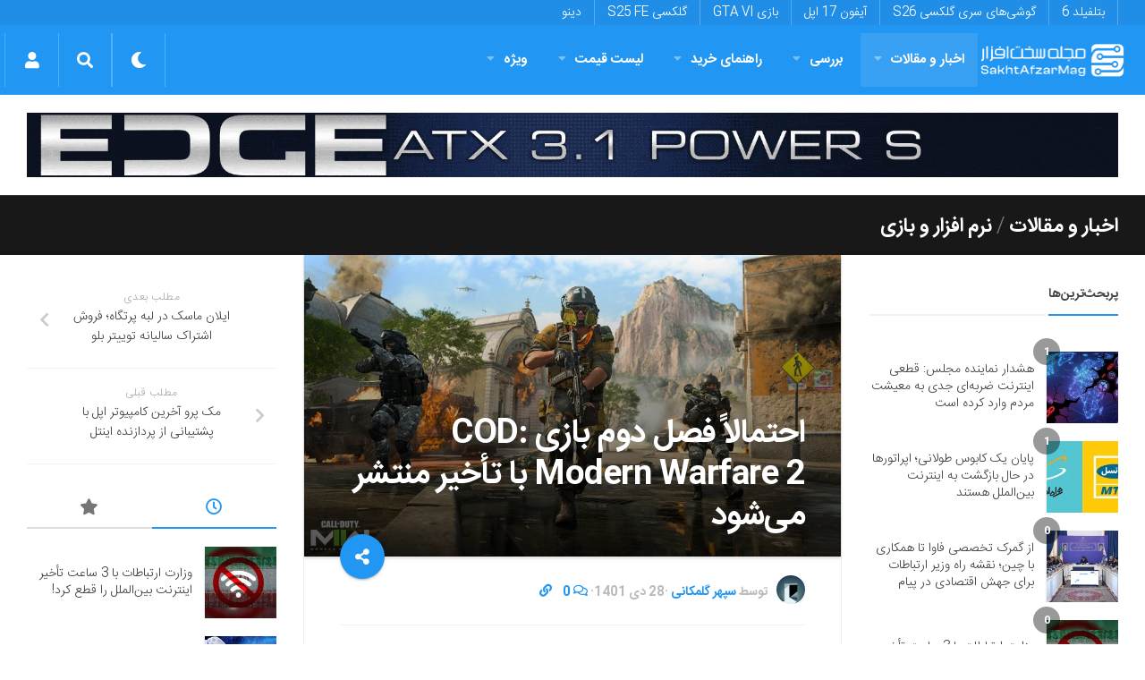

--- FILE ---
content_type: text/html; charset=utf-8
request_url: https://www.google.com/recaptcha/api2/anchor?ar=1&k=6LdjgAUTAAAAADc1eS_tJEkBSGdGzGUictjRFEG0&co=aHR0cHM6Ly9zYWtodGFmemFybWFnLmNvbTo0NDM.&hl=en&v=PoyoqOPhxBO7pBk68S4YbpHZ&size=normal&anchor-ms=20000&execute-ms=30000&cb=pb3ttangzifz
body_size: 49867
content:
<!DOCTYPE HTML><html dir="ltr" lang="en"><head><meta http-equiv="Content-Type" content="text/html; charset=UTF-8">
<meta http-equiv="X-UA-Compatible" content="IE=edge">
<title>reCAPTCHA</title>
<style type="text/css">
/* cyrillic-ext */
@font-face {
  font-family: 'Roboto';
  font-style: normal;
  font-weight: 400;
  font-stretch: 100%;
  src: url(//fonts.gstatic.com/s/roboto/v48/KFO7CnqEu92Fr1ME7kSn66aGLdTylUAMa3GUBHMdazTgWw.woff2) format('woff2');
  unicode-range: U+0460-052F, U+1C80-1C8A, U+20B4, U+2DE0-2DFF, U+A640-A69F, U+FE2E-FE2F;
}
/* cyrillic */
@font-face {
  font-family: 'Roboto';
  font-style: normal;
  font-weight: 400;
  font-stretch: 100%;
  src: url(//fonts.gstatic.com/s/roboto/v48/KFO7CnqEu92Fr1ME7kSn66aGLdTylUAMa3iUBHMdazTgWw.woff2) format('woff2');
  unicode-range: U+0301, U+0400-045F, U+0490-0491, U+04B0-04B1, U+2116;
}
/* greek-ext */
@font-face {
  font-family: 'Roboto';
  font-style: normal;
  font-weight: 400;
  font-stretch: 100%;
  src: url(//fonts.gstatic.com/s/roboto/v48/KFO7CnqEu92Fr1ME7kSn66aGLdTylUAMa3CUBHMdazTgWw.woff2) format('woff2');
  unicode-range: U+1F00-1FFF;
}
/* greek */
@font-face {
  font-family: 'Roboto';
  font-style: normal;
  font-weight: 400;
  font-stretch: 100%;
  src: url(//fonts.gstatic.com/s/roboto/v48/KFO7CnqEu92Fr1ME7kSn66aGLdTylUAMa3-UBHMdazTgWw.woff2) format('woff2');
  unicode-range: U+0370-0377, U+037A-037F, U+0384-038A, U+038C, U+038E-03A1, U+03A3-03FF;
}
/* math */
@font-face {
  font-family: 'Roboto';
  font-style: normal;
  font-weight: 400;
  font-stretch: 100%;
  src: url(//fonts.gstatic.com/s/roboto/v48/KFO7CnqEu92Fr1ME7kSn66aGLdTylUAMawCUBHMdazTgWw.woff2) format('woff2');
  unicode-range: U+0302-0303, U+0305, U+0307-0308, U+0310, U+0312, U+0315, U+031A, U+0326-0327, U+032C, U+032F-0330, U+0332-0333, U+0338, U+033A, U+0346, U+034D, U+0391-03A1, U+03A3-03A9, U+03B1-03C9, U+03D1, U+03D5-03D6, U+03F0-03F1, U+03F4-03F5, U+2016-2017, U+2034-2038, U+203C, U+2040, U+2043, U+2047, U+2050, U+2057, U+205F, U+2070-2071, U+2074-208E, U+2090-209C, U+20D0-20DC, U+20E1, U+20E5-20EF, U+2100-2112, U+2114-2115, U+2117-2121, U+2123-214F, U+2190, U+2192, U+2194-21AE, U+21B0-21E5, U+21F1-21F2, U+21F4-2211, U+2213-2214, U+2216-22FF, U+2308-230B, U+2310, U+2319, U+231C-2321, U+2336-237A, U+237C, U+2395, U+239B-23B7, U+23D0, U+23DC-23E1, U+2474-2475, U+25AF, U+25B3, U+25B7, U+25BD, U+25C1, U+25CA, U+25CC, U+25FB, U+266D-266F, U+27C0-27FF, U+2900-2AFF, U+2B0E-2B11, U+2B30-2B4C, U+2BFE, U+3030, U+FF5B, U+FF5D, U+1D400-1D7FF, U+1EE00-1EEFF;
}
/* symbols */
@font-face {
  font-family: 'Roboto';
  font-style: normal;
  font-weight: 400;
  font-stretch: 100%;
  src: url(//fonts.gstatic.com/s/roboto/v48/KFO7CnqEu92Fr1ME7kSn66aGLdTylUAMaxKUBHMdazTgWw.woff2) format('woff2');
  unicode-range: U+0001-000C, U+000E-001F, U+007F-009F, U+20DD-20E0, U+20E2-20E4, U+2150-218F, U+2190, U+2192, U+2194-2199, U+21AF, U+21E6-21F0, U+21F3, U+2218-2219, U+2299, U+22C4-22C6, U+2300-243F, U+2440-244A, U+2460-24FF, U+25A0-27BF, U+2800-28FF, U+2921-2922, U+2981, U+29BF, U+29EB, U+2B00-2BFF, U+4DC0-4DFF, U+FFF9-FFFB, U+10140-1018E, U+10190-1019C, U+101A0, U+101D0-101FD, U+102E0-102FB, U+10E60-10E7E, U+1D2C0-1D2D3, U+1D2E0-1D37F, U+1F000-1F0FF, U+1F100-1F1AD, U+1F1E6-1F1FF, U+1F30D-1F30F, U+1F315, U+1F31C, U+1F31E, U+1F320-1F32C, U+1F336, U+1F378, U+1F37D, U+1F382, U+1F393-1F39F, U+1F3A7-1F3A8, U+1F3AC-1F3AF, U+1F3C2, U+1F3C4-1F3C6, U+1F3CA-1F3CE, U+1F3D4-1F3E0, U+1F3ED, U+1F3F1-1F3F3, U+1F3F5-1F3F7, U+1F408, U+1F415, U+1F41F, U+1F426, U+1F43F, U+1F441-1F442, U+1F444, U+1F446-1F449, U+1F44C-1F44E, U+1F453, U+1F46A, U+1F47D, U+1F4A3, U+1F4B0, U+1F4B3, U+1F4B9, U+1F4BB, U+1F4BF, U+1F4C8-1F4CB, U+1F4D6, U+1F4DA, U+1F4DF, U+1F4E3-1F4E6, U+1F4EA-1F4ED, U+1F4F7, U+1F4F9-1F4FB, U+1F4FD-1F4FE, U+1F503, U+1F507-1F50B, U+1F50D, U+1F512-1F513, U+1F53E-1F54A, U+1F54F-1F5FA, U+1F610, U+1F650-1F67F, U+1F687, U+1F68D, U+1F691, U+1F694, U+1F698, U+1F6AD, U+1F6B2, U+1F6B9-1F6BA, U+1F6BC, U+1F6C6-1F6CF, U+1F6D3-1F6D7, U+1F6E0-1F6EA, U+1F6F0-1F6F3, U+1F6F7-1F6FC, U+1F700-1F7FF, U+1F800-1F80B, U+1F810-1F847, U+1F850-1F859, U+1F860-1F887, U+1F890-1F8AD, U+1F8B0-1F8BB, U+1F8C0-1F8C1, U+1F900-1F90B, U+1F93B, U+1F946, U+1F984, U+1F996, U+1F9E9, U+1FA00-1FA6F, U+1FA70-1FA7C, U+1FA80-1FA89, U+1FA8F-1FAC6, U+1FACE-1FADC, U+1FADF-1FAE9, U+1FAF0-1FAF8, U+1FB00-1FBFF;
}
/* vietnamese */
@font-face {
  font-family: 'Roboto';
  font-style: normal;
  font-weight: 400;
  font-stretch: 100%;
  src: url(//fonts.gstatic.com/s/roboto/v48/KFO7CnqEu92Fr1ME7kSn66aGLdTylUAMa3OUBHMdazTgWw.woff2) format('woff2');
  unicode-range: U+0102-0103, U+0110-0111, U+0128-0129, U+0168-0169, U+01A0-01A1, U+01AF-01B0, U+0300-0301, U+0303-0304, U+0308-0309, U+0323, U+0329, U+1EA0-1EF9, U+20AB;
}
/* latin-ext */
@font-face {
  font-family: 'Roboto';
  font-style: normal;
  font-weight: 400;
  font-stretch: 100%;
  src: url(//fonts.gstatic.com/s/roboto/v48/KFO7CnqEu92Fr1ME7kSn66aGLdTylUAMa3KUBHMdazTgWw.woff2) format('woff2');
  unicode-range: U+0100-02BA, U+02BD-02C5, U+02C7-02CC, U+02CE-02D7, U+02DD-02FF, U+0304, U+0308, U+0329, U+1D00-1DBF, U+1E00-1E9F, U+1EF2-1EFF, U+2020, U+20A0-20AB, U+20AD-20C0, U+2113, U+2C60-2C7F, U+A720-A7FF;
}
/* latin */
@font-face {
  font-family: 'Roboto';
  font-style: normal;
  font-weight: 400;
  font-stretch: 100%;
  src: url(//fonts.gstatic.com/s/roboto/v48/KFO7CnqEu92Fr1ME7kSn66aGLdTylUAMa3yUBHMdazQ.woff2) format('woff2');
  unicode-range: U+0000-00FF, U+0131, U+0152-0153, U+02BB-02BC, U+02C6, U+02DA, U+02DC, U+0304, U+0308, U+0329, U+2000-206F, U+20AC, U+2122, U+2191, U+2193, U+2212, U+2215, U+FEFF, U+FFFD;
}
/* cyrillic-ext */
@font-face {
  font-family: 'Roboto';
  font-style: normal;
  font-weight: 500;
  font-stretch: 100%;
  src: url(//fonts.gstatic.com/s/roboto/v48/KFO7CnqEu92Fr1ME7kSn66aGLdTylUAMa3GUBHMdazTgWw.woff2) format('woff2');
  unicode-range: U+0460-052F, U+1C80-1C8A, U+20B4, U+2DE0-2DFF, U+A640-A69F, U+FE2E-FE2F;
}
/* cyrillic */
@font-face {
  font-family: 'Roboto';
  font-style: normal;
  font-weight: 500;
  font-stretch: 100%;
  src: url(//fonts.gstatic.com/s/roboto/v48/KFO7CnqEu92Fr1ME7kSn66aGLdTylUAMa3iUBHMdazTgWw.woff2) format('woff2');
  unicode-range: U+0301, U+0400-045F, U+0490-0491, U+04B0-04B1, U+2116;
}
/* greek-ext */
@font-face {
  font-family: 'Roboto';
  font-style: normal;
  font-weight: 500;
  font-stretch: 100%;
  src: url(//fonts.gstatic.com/s/roboto/v48/KFO7CnqEu92Fr1ME7kSn66aGLdTylUAMa3CUBHMdazTgWw.woff2) format('woff2');
  unicode-range: U+1F00-1FFF;
}
/* greek */
@font-face {
  font-family: 'Roboto';
  font-style: normal;
  font-weight: 500;
  font-stretch: 100%;
  src: url(//fonts.gstatic.com/s/roboto/v48/KFO7CnqEu92Fr1ME7kSn66aGLdTylUAMa3-UBHMdazTgWw.woff2) format('woff2');
  unicode-range: U+0370-0377, U+037A-037F, U+0384-038A, U+038C, U+038E-03A1, U+03A3-03FF;
}
/* math */
@font-face {
  font-family: 'Roboto';
  font-style: normal;
  font-weight: 500;
  font-stretch: 100%;
  src: url(//fonts.gstatic.com/s/roboto/v48/KFO7CnqEu92Fr1ME7kSn66aGLdTylUAMawCUBHMdazTgWw.woff2) format('woff2');
  unicode-range: U+0302-0303, U+0305, U+0307-0308, U+0310, U+0312, U+0315, U+031A, U+0326-0327, U+032C, U+032F-0330, U+0332-0333, U+0338, U+033A, U+0346, U+034D, U+0391-03A1, U+03A3-03A9, U+03B1-03C9, U+03D1, U+03D5-03D6, U+03F0-03F1, U+03F4-03F5, U+2016-2017, U+2034-2038, U+203C, U+2040, U+2043, U+2047, U+2050, U+2057, U+205F, U+2070-2071, U+2074-208E, U+2090-209C, U+20D0-20DC, U+20E1, U+20E5-20EF, U+2100-2112, U+2114-2115, U+2117-2121, U+2123-214F, U+2190, U+2192, U+2194-21AE, U+21B0-21E5, U+21F1-21F2, U+21F4-2211, U+2213-2214, U+2216-22FF, U+2308-230B, U+2310, U+2319, U+231C-2321, U+2336-237A, U+237C, U+2395, U+239B-23B7, U+23D0, U+23DC-23E1, U+2474-2475, U+25AF, U+25B3, U+25B7, U+25BD, U+25C1, U+25CA, U+25CC, U+25FB, U+266D-266F, U+27C0-27FF, U+2900-2AFF, U+2B0E-2B11, U+2B30-2B4C, U+2BFE, U+3030, U+FF5B, U+FF5D, U+1D400-1D7FF, U+1EE00-1EEFF;
}
/* symbols */
@font-face {
  font-family: 'Roboto';
  font-style: normal;
  font-weight: 500;
  font-stretch: 100%;
  src: url(//fonts.gstatic.com/s/roboto/v48/KFO7CnqEu92Fr1ME7kSn66aGLdTylUAMaxKUBHMdazTgWw.woff2) format('woff2');
  unicode-range: U+0001-000C, U+000E-001F, U+007F-009F, U+20DD-20E0, U+20E2-20E4, U+2150-218F, U+2190, U+2192, U+2194-2199, U+21AF, U+21E6-21F0, U+21F3, U+2218-2219, U+2299, U+22C4-22C6, U+2300-243F, U+2440-244A, U+2460-24FF, U+25A0-27BF, U+2800-28FF, U+2921-2922, U+2981, U+29BF, U+29EB, U+2B00-2BFF, U+4DC0-4DFF, U+FFF9-FFFB, U+10140-1018E, U+10190-1019C, U+101A0, U+101D0-101FD, U+102E0-102FB, U+10E60-10E7E, U+1D2C0-1D2D3, U+1D2E0-1D37F, U+1F000-1F0FF, U+1F100-1F1AD, U+1F1E6-1F1FF, U+1F30D-1F30F, U+1F315, U+1F31C, U+1F31E, U+1F320-1F32C, U+1F336, U+1F378, U+1F37D, U+1F382, U+1F393-1F39F, U+1F3A7-1F3A8, U+1F3AC-1F3AF, U+1F3C2, U+1F3C4-1F3C6, U+1F3CA-1F3CE, U+1F3D4-1F3E0, U+1F3ED, U+1F3F1-1F3F3, U+1F3F5-1F3F7, U+1F408, U+1F415, U+1F41F, U+1F426, U+1F43F, U+1F441-1F442, U+1F444, U+1F446-1F449, U+1F44C-1F44E, U+1F453, U+1F46A, U+1F47D, U+1F4A3, U+1F4B0, U+1F4B3, U+1F4B9, U+1F4BB, U+1F4BF, U+1F4C8-1F4CB, U+1F4D6, U+1F4DA, U+1F4DF, U+1F4E3-1F4E6, U+1F4EA-1F4ED, U+1F4F7, U+1F4F9-1F4FB, U+1F4FD-1F4FE, U+1F503, U+1F507-1F50B, U+1F50D, U+1F512-1F513, U+1F53E-1F54A, U+1F54F-1F5FA, U+1F610, U+1F650-1F67F, U+1F687, U+1F68D, U+1F691, U+1F694, U+1F698, U+1F6AD, U+1F6B2, U+1F6B9-1F6BA, U+1F6BC, U+1F6C6-1F6CF, U+1F6D3-1F6D7, U+1F6E0-1F6EA, U+1F6F0-1F6F3, U+1F6F7-1F6FC, U+1F700-1F7FF, U+1F800-1F80B, U+1F810-1F847, U+1F850-1F859, U+1F860-1F887, U+1F890-1F8AD, U+1F8B0-1F8BB, U+1F8C0-1F8C1, U+1F900-1F90B, U+1F93B, U+1F946, U+1F984, U+1F996, U+1F9E9, U+1FA00-1FA6F, U+1FA70-1FA7C, U+1FA80-1FA89, U+1FA8F-1FAC6, U+1FACE-1FADC, U+1FADF-1FAE9, U+1FAF0-1FAF8, U+1FB00-1FBFF;
}
/* vietnamese */
@font-face {
  font-family: 'Roboto';
  font-style: normal;
  font-weight: 500;
  font-stretch: 100%;
  src: url(//fonts.gstatic.com/s/roboto/v48/KFO7CnqEu92Fr1ME7kSn66aGLdTylUAMa3OUBHMdazTgWw.woff2) format('woff2');
  unicode-range: U+0102-0103, U+0110-0111, U+0128-0129, U+0168-0169, U+01A0-01A1, U+01AF-01B0, U+0300-0301, U+0303-0304, U+0308-0309, U+0323, U+0329, U+1EA0-1EF9, U+20AB;
}
/* latin-ext */
@font-face {
  font-family: 'Roboto';
  font-style: normal;
  font-weight: 500;
  font-stretch: 100%;
  src: url(//fonts.gstatic.com/s/roboto/v48/KFO7CnqEu92Fr1ME7kSn66aGLdTylUAMa3KUBHMdazTgWw.woff2) format('woff2');
  unicode-range: U+0100-02BA, U+02BD-02C5, U+02C7-02CC, U+02CE-02D7, U+02DD-02FF, U+0304, U+0308, U+0329, U+1D00-1DBF, U+1E00-1E9F, U+1EF2-1EFF, U+2020, U+20A0-20AB, U+20AD-20C0, U+2113, U+2C60-2C7F, U+A720-A7FF;
}
/* latin */
@font-face {
  font-family: 'Roboto';
  font-style: normal;
  font-weight: 500;
  font-stretch: 100%;
  src: url(//fonts.gstatic.com/s/roboto/v48/KFO7CnqEu92Fr1ME7kSn66aGLdTylUAMa3yUBHMdazQ.woff2) format('woff2');
  unicode-range: U+0000-00FF, U+0131, U+0152-0153, U+02BB-02BC, U+02C6, U+02DA, U+02DC, U+0304, U+0308, U+0329, U+2000-206F, U+20AC, U+2122, U+2191, U+2193, U+2212, U+2215, U+FEFF, U+FFFD;
}
/* cyrillic-ext */
@font-face {
  font-family: 'Roboto';
  font-style: normal;
  font-weight: 900;
  font-stretch: 100%;
  src: url(//fonts.gstatic.com/s/roboto/v48/KFO7CnqEu92Fr1ME7kSn66aGLdTylUAMa3GUBHMdazTgWw.woff2) format('woff2');
  unicode-range: U+0460-052F, U+1C80-1C8A, U+20B4, U+2DE0-2DFF, U+A640-A69F, U+FE2E-FE2F;
}
/* cyrillic */
@font-face {
  font-family: 'Roboto';
  font-style: normal;
  font-weight: 900;
  font-stretch: 100%;
  src: url(//fonts.gstatic.com/s/roboto/v48/KFO7CnqEu92Fr1ME7kSn66aGLdTylUAMa3iUBHMdazTgWw.woff2) format('woff2');
  unicode-range: U+0301, U+0400-045F, U+0490-0491, U+04B0-04B1, U+2116;
}
/* greek-ext */
@font-face {
  font-family: 'Roboto';
  font-style: normal;
  font-weight: 900;
  font-stretch: 100%;
  src: url(//fonts.gstatic.com/s/roboto/v48/KFO7CnqEu92Fr1ME7kSn66aGLdTylUAMa3CUBHMdazTgWw.woff2) format('woff2');
  unicode-range: U+1F00-1FFF;
}
/* greek */
@font-face {
  font-family: 'Roboto';
  font-style: normal;
  font-weight: 900;
  font-stretch: 100%;
  src: url(//fonts.gstatic.com/s/roboto/v48/KFO7CnqEu92Fr1ME7kSn66aGLdTylUAMa3-UBHMdazTgWw.woff2) format('woff2');
  unicode-range: U+0370-0377, U+037A-037F, U+0384-038A, U+038C, U+038E-03A1, U+03A3-03FF;
}
/* math */
@font-face {
  font-family: 'Roboto';
  font-style: normal;
  font-weight: 900;
  font-stretch: 100%;
  src: url(//fonts.gstatic.com/s/roboto/v48/KFO7CnqEu92Fr1ME7kSn66aGLdTylUAMawCUBHMdazTgWw.woff2) format('woff2');
  unicode-range: U+0302-0303, U+0305, U+0307-0308, U+0310, U+0312, U+0315, U+031A, U+0326-0327, U+032C, U+032F-0330, U+0332-0333, U+0338, U+033A, U+0346, U+034D, U+0391-03A1, U+03A3-03A9, U+03B1-03C9, U+03D1, U+03D5-03D6, U+03F0-03F1, U+03F4-03F5, U+2016-2017, U+2034-2038, U+203C, U+2040, U+2043, U+2047, U+2050, U+2057, U+205F, U+2070-2071, U+2074-208E, U+2090-209C, U+20D0-20DC, U+20E1, U+20E5-20EF, U+2100-2112, U+2114-2115, U+2117-2121, U+2123-214F, U+2190, U+2192, U+2194-21AE, U+21B0-21E5, U+21F1-21F2, U+21F4-2211, U+2213-2214, U+2216-22FF, U+2308-230B, U+2310, U+2319, U+231C-2321, U+2336-237A, U+237C, U+2395, U+239B-23B7, U+23D0, U+23DC-23E1, U+2474-2475, U+25AF, U+25B3, U+25B7, U+25BD, U+25C1, U+25CA, U+25CC, U+25FB, U+266D-266F, U+27C0-27FF, U+2900-2AFF, U+2B0E-2B11, U+2B30-2B4C, U+2BFE, U+3030, U+FF5B, U+FF5D, U+1D400-1D7FF, U+1EE00-1EEFF;
}
/* symbols */
@font-face {
  font-family: 'Roboto';
  font-style: normal;
  font-weight: 900;
  font-stretch: 100%;
  src: url(//fonts.gstatic.com/s/roboto/v48/KFO7CnqEu92Fr1ME7kSn66aGLdTylUAMaxKUBHMdazTgWw.woff2) format('woff2');
  unicode-range: U+0001-000C, U+000E-001F, U+007F-009F, U+20DD-20E0, U+20E2-20E4, U+2150-218F, U+2190, U+2192, U+2194-2199, U+21AF, U+21E6-21F0, U+21F3, U+2218-2219, U+2299, U+22C4-22C6, U+2300-243F, U+2440-244A, U+2460-24FF, U+25A0-27BF, U+2800-28FF, U+2921-2922, U+2981, U+29BF, U+29EB, U+2B00-2BFF, U+4DC0-4DFF, U+FFF9-FFFB, U+10140-1018E, U+10190-1019C, U+101A0, U+101D0-101FD, U+102E0-102FB, U+10E60-10E7E, U+1D2C0-1D2D3, U+1D2E0-1D37F, U+1F000-1F0FF, U+1F100-1F1AD, U+1F1E6-1F1FF, U+1F30D-1F30F, U+1F315, U+1F31C, U+1F31E, U+1F320-1F32C, U+1F336, U+1F378, U+1F37D, U+1F382, U+1F393-1F39F, U+1F3A7-1F3A8, U+1F3AC-1F3AF, U+1F3C2, U+1F3C4-1F3C6, U+1F3CA-1F3CE, U+1F3D4-1F3E0, U+1F3ED, U+1F3F1-1F3F3, U+1F3F5-1F3F7, U+1F408, U+1F415, U+1F41F, U+1F426, U+1F43F, U+1F441-1F442, U+1F444, U+1F446-1F449, U+1F44C-1F44E, U+1F453, U+1F46A, U+1F47D, U+1F4A3, U+1F4B0, U+1F4B3, U+1F4B9, U+1F4BB, U+1F4BF, U+1F4C8-1F4CB, U+1F4D6, U+1F4DA, U+1F4DF, U+1F4E3-1F4E6, U+1F4EA-1F4ED, U+1F4F7, U+1F4F9-1F4FB, U+1F4FD-1F4FE, U+1F503, U+1F507-1F50B, U+1F50D, U+1F512-1F513, U+1F53E-1F54A, U+1F54F-1F5FA, U+1F610, U+1F650-1F67F, U+1F687, U+1F68D, U+1F691, U+1F694, U+1F698, U+1F6AD, U+1F6B2, U+1F6B9-1F6BA, U+1F6BC, U+1F6C6-1F6CF, U+1F6D3-1F6D7, U+1F6E0-1F6EA, U+1F6F0-1F6F3, U+1F6F7-1F6FC, U+1F700-1F7FF, U+1F800-1F80B, U+1F810-1F847, U+1F850-1F859, U+1F860-1F887, U+1F890-1F8AD, U+1F8B0-1F8BB, U+1F8C0-1F8C1, U+1F900-1F90B, U+1F93B, U+1F946, U+1F984, U+1F996, U+1F9E9, U+1FA00-1FA6F, U+1FA70-1FA7C, U+1FA80-1FA89, U+1FA8F-1FAC6, U+1FACE-1FADC, U+1FADF-1FAE9, U+1FAF0-1FAF8, U+1FB00-1FBFF;
}
/* vietnamese */
@font-face {
  font-family: 'Roboto';
  font-style: normal;
  font-weight: 900;
  font-stretch: 100%;
  src: url(//fonts.gstatic.com/s/roboto/v48/KFO7CnqEu92Fr1ME7kSn66aGLdTylUAMa3OUBHMdazTgWw.woff2) format('woff2');
  unicode-range: U+0102-0103, U+0110-0111, U+0128-0129, U+0168-0169, U+01A0-01A1, U+01AF-01B0, U+0300-0301, U+0303-0304, U+0308-0309, U+0323, U+0329, U+1EA0-1EF9, U+20AB;
}
/* latin-ext */
@font-face {
  font-family: 'Roboto';
  font-style: normal;
  font-weight: 900;
  font-stretch: 100%;
  src: url(//fonts.gstatic.com/s/roboto/v48/KFO7CnqEu92Fr1ME7kSn66aGLdTylUAMa3KUBHMdazTgWw.woff2) format('woff2');
  unicode-range: U+0100-02BA, U+02BD-02C5, U+02C7-02CC, U+02CE-02D7, U+02DD-02FF, U+0304, U+0308, U+0329, U+1D00-1DBF, U+1E00-1E9F, U+1EF2-1EFF, U+2020, U+20A0-20AB, U+20AD-20C0, U+2113, U+2C60-2C7F, U+A720-A7FF;
}
/* latin */
@font-face {
  font-family: 'Roboto';
  font-style: normal;
  font-weight: 900;
  font-stretch: 100%;
  src: url(//fonts.gstatic.com/s/roboto/v48/KFO7CnqEu92Fr1ME7kSn66aGLdTylUAMa3yUBHMdazQ.woff2) format('woff2');
  unicode-range: U+0000-00FF, U+0131, U+0152-0153, U+02BB-02BC, U+02C6, U+02DA, U+02DC, U+0304, U+0308, U+0329, U+2000-206F, U+20AC, U+2122, U+2191, U+2193, U+2212, U+2215, U+FEFF, U+FFFD;
}

</style>
<link rel="stylesheet" type="text/css" href="https://www.gstatic.com/recaptcha/releases/PoyoqOPhxBO7pBk68S4YbpHZ/styles__ltr.css">
<script nonce="MJWWuSce72pOv1bbzTAA9g" type="text/javascript">window['__recaptcha_api'] = 'https://www.google.com/recaptcha/api2/';</script>
<script type="text/javascript" src="https://www.gstatic.com/recaptcha/releases/PoyoqOPhxBO7pBk68S4YbpHZ/recaptcha__en.js" nonce="MJWWuSce72pOv1bbzTAA9g">
      
    </script></head>
<body><div id="rc-anchor-alert" class="rc-anchor-alert"></div>
<input type="hidden" id="recaptcha-token" value="[base64]">
<script type="text/javascript" nonce="MJWWuSce72pOv1bbzTAA9g">
      recaptcha.anchor.Main.init("[\x22ainput\x22,[\x22bgdata\x22,\x22\x22,\[base64]/[base64]/[base64]/[base64]/[base64]/[base64]/KGcoTywyNTMsTy5PKSxVRyhPLEMpKTpnKE8sMjUzLEMpLE8pKSxsKSksTykpfSxieT1mdW5jdGlvbihDLE8sdSxsKXtmb3IobD0odT1SKEMpLDApO08+MDtPLS0pbD1sPDw4fFooQyk7ZyhDLHUsbCl9LFVHPWZ1bmN0aW9uKEMsTyl7Qy5pLmxlbmd0aD4xMDQ/[base64]/[base64]/[base64]/[base64]/[base64]/[base64]/[base64]\\u003d\x22,\[base64]\\u003d\\u003d\x22,\x22w43Cky5PwoHDqSfCmMKmesKQw5vClz1cw45sHMOYw4VuOVXCqW19c8OGwpjDtsOMw5zClwJqwqgfJTXDqTzCnnTDlsOEYhs9w4bDuMOkw6/DrsKbwovCgcOWAQzCrMKxw5/DqnY4wrvClXHDrMOGZcKXwoXCjMK0dwnDsV3CqcKZNMKowqzClWRmw7LCjsOCw717JMKZAU/CuMKqcVNFw4DCihZ4bcOUwpFVWsKqw7ZdwpcJw4Yjwoo5esKsw4/CnMKfwo3DnMK7IGHDlHjDnX7CtQtBwqbCkzcqb8KKw4VqWcKeAy8WAiBCNsO8wpbDisKbw5DCq8KgZcOxC20EC8KYaFMpwovDjsOyw5PCjsO3w489w65PCsOfwqPDnjbDsnkAw4JEw5lBwp3CqVsOB2B1wo5jw67CtcKUZlg4eMOew5MkFF9JwrFxw6ckF1kbwq7Cul/DkXIOR8K2awnCusOCDk5yDlfDt8OawoLCkxQEbcOew6TCpwVQFVnDqSLDlX8Uwrt3IsKiw73Cm8KbOTEWw4LCkTbCkBNAwrs/w5LCj3YObhQMwqLCkMKQOsKcAhrCjUrDnsKcwozDqG5mWcKgZXjDnBrCucO/[base64]/AE3Dth/Cg8KZZhrDg8O/wrjCrRgjQMOuZsOtw7AjRMOEw6/CpDQhw57ClsOMFCPDvSvCqcKTw4XDtSrDlkUEfcKKOB/DjWDCusO2w7EabcK9VwU2TcKlw7PClxPDqcKCCMOVw6nDrcKPwo0NQj/[base64]/CmFgow6PDtcO/woHCgsKCw4LDqMKOwqU7wrLDvAoiwq8iCRZEbcK/w4XDpAjCmAjCiAV/[base64]/DnsKCwptqw7/Cg8OCcn3CtzjCgGvCpXRRw63DrHhaZVoxK8O3bMKMw53DksKqOsOAwp4ZMcOIwpHDtsKww6XDpMKgwofCrDfCqRXCthJ7HXDDvB3ChCLCicOXDcKoVmIvMUHDh8O0P2/Ds8O/w7zDpMONNQoDwpHDsyLDhsKOw5dlw7oaBsKtCsKhcsK7NRXDgm/Cl8OYA2hPw4dsw7xfwrvDv1MSPXp1FcKow6RPTnLDnsKSSsOlAsK7w5scw6vDkHzDmWXCtQHCg8KNfMOeWm1bHW9mWcKGS8O1NcKsYTUEw4/Cs1LDqMOVWMKAwrLCu8Ovw6g8SsK4wqDCoiXCqMK/wqzCsRdWwppfw6rCg8KOw77CjHvDjiwlwpPCicORw5skwrnDrDQ2wpzCmXwDFsOnK8Olw6ddw7Esw7LCgsOLAiVNw6pdw5HCg3nCmnfDgE3DgUg9w4BgTsOBXyXDoEYZd1IMX8KswrLChxZ3w6/Dk8OnwpbDqHRaHXltw6bDsGTDp0M9JiRYBMKzw5kFUsOEw4LDmyMmbcOVwqnCj8KucMO3LcOOwoBYS8OrAjAeScOpwr/[base64]/d8OGwr46TBIWdQDCnjvCpMOcGcK5YULCmUhvXsKswr5Pw5hRworCsMONwpfCqMKhL8OxSCzDkcOdwrnCq31nwp0LZMKCw5Bqc8OZHEHDsnnCnCYrHMKTT1DDnMKwwqrCkT3DlzTChcKEYVdrwr/CsgjCn1bCgi5WB8KufsOYDGzDmsKiwoPDisKqWwzCt1YYLsOjLsOmwrtXw4nCm8OxEsKzw4bCggXChC3CrCsRWsKofT0Iw77CvzpkZMOUwpvDll7DnSw2wq1cwp4RImfCk2TDkWTDsQ/DuHzDgRPCu8OYwrQ/w5Bow4bCvGtswrN5wpDCkEfCicK2w7zDuMODTMOcwqJ5CDF8wprCtsOew7kVw6/Cs8KNORHDpBLDj2XChMKqT8O5wpVYw65Qw6Mvw70gw5Qdw6vDucKpasKrwrjDqsKBY8KbYsKON8KdK8O5w7fCiXI3wr4xwoB9wqTDjXTDhFjClRDDnkjDvAfCohIOfE4hwrvCpFXDtMOwFSw2dgPDo8KEeT7CrxHDgRTDv8K/w43DrsK5Ak7DpjF9woESw7Z3wqxIwr93bcKnNGtOA1zCusKsw4lDw7gjVMOPwoR0wqXDqm3ClsOwR8Krw4LDgsK/[base64]/DscOAXF4qQMKtwqwkw5XClyopwp/Dk8OQwr/ChsKbw5/[base64]/Cr8KGXmtRw4sMwrt/SWzCghLDj8OGw4QTwrXCrzfDoltKwoPDuVpLEH9jwoIBwofCs8Ojw4MgwoQfT8OTKXRcJVEDdEjDqMKkw4A5w5Ezw4rChsK0BsK6SsKAMzvCpWjDrsOcYBg5PmNUw7JtG3/CicKsdsKZwpbDj1nCvcKFwrnDj8KtwrTDkxHCmMKmclfDgcKfwo7DrMK4w5LDicOlOi/CrivDk8KOw6nCicOKZ8Kww7nDsUg6fR5JWMKyLEY4FcKrEcOZNG1NwrDClcO7YsKBV38uwr/DsV0twpwdBcK5wrLCpnNxw7wqEcK3wqHCp8Ofw4vCk8KQF8KAfhlQU3PDu8Oww5QLwpBufXAsw6fCtCDDnMKzw4nCk8Okwr7Dm8OXwpkSfMKkWRrCrG/DusOEw4JOPMKvOQjCm3TDnMKKw6rCicKzZ2XDlMKHMxDDvUMBBsKTwojDv8KywoksB2YIbGfCisKqw54UZMO6B2vDoMKcVGLDscKqw6ZMZMOaFcKGYsOdJsOKwoFQwpbCoQECw7p4w7XDmklPwqHCsX8ewojDqmVuLcOUw6d6w77CjU/Ctm1LwrHDk8Ovw6nCncKvw7taR3x5Xx7CnRZXdcKGYHzDpMKWbzZwU8OEwrtCLiYiKsOtw4HDt0TDtsOAYMOmXMOfFMKXw5p9RyYrWzgGUQB2wq/DiEsrUxVcw6Rlw4Ubw4LDthBdSGVNKHnDhMKgw4NbYBUeK8OHwrjDixTDjMOUCEfDjjtZMzhnwqzCugJswoQkQWvCjcO7woHChgDCmEPDqwIZwrzDusKWwocnwrRdPm/CjcKBwq7DisOyfcKbIsODwr8SwosqTizDtMKrwqvCqxUSY1bCsMO1U8KuwqZ4wq/Cumt+EsORJcKBY0nConEDDlHDt1DDpMO2wqIxa8KpAcKOwpxsN8KPesOAw5DCg3fCk8ORwrAwfsOJcTcsCsOyw7vCpcODw7/CmVF4w51kwqvCrU0sHDx3w6XCtgLDvkIweTsfagxzw6HDowt8DilTdsK7w5YKw4nCo8OvacO4wpJtPMKLMMKALFpww4zDgA3DrcO/[base64]/woDDpxzDlR/CpsOrw71bOBTDq2IywqkZw5R5w5hZdMOQDl5Hw7/CmsK+wrLCmArCty7DoknCilDCuzVZf8OoGFVqDcKFwqzDrTM1wr3CrATCtsKsLMKNcn7DtcK3wr/CoQ/[base64]/CnsO9Y1LDpcObQ1XDvDNybmtIwodwwpZ+w4PClMK/[base64]/wonDmMOLw7kDw6Vdw5DClxNdwobCjlnDkkrCnl/Cvm8rw6LDmcKpP8KFwoFkaBsGwpjCicOnNFTCnmppwpYdw6dMDsOBJ38+YMOpLUPDoEdZw7QMw5DCu8O3V8OGGsO+wpgqw5DDqsKBO8KLb8KJS8K7FgA7wrrCj8KgKRnCnR7DvcKKf2AQKjsUGyTCtMOYJ8OZw7tOCsO9w6J8AnDCngPCqXzCo0DCs8OgcD/Dv8OiMcKsw6Rgb8KwIB/ClMKULS0bUcK4NwBtw5BOcsODZ2/DusOLwqjChD9yXsKdf00/wp0Kw5DChMO+KMKfR8OZw4BhwpXCisKxw7/DoGM1EMOzwqhuwqXDtlMMw63DkDDClsK9wo4cwrvChBDCtRlHw5gwbMK3w6nCqW/DvcK5w7DDmcO/[base64]/cjRheSrDqngUaMKXwqPDuBI9N19mbQLCjmjDmx8UwogxMEbCpRjDjkRgEcOqw5HCgEfDscOgXS1rwrhhIngZw77Dr8Obwr0Tw5kcwqBxw6TDnEgjKW3DkVApZMOKO8OjwrHDv2PCqzTCowQAUMKrw79kBifCn8OVwp3ChwjCkMOYw4fDsWlNAirDshrDnsKzwp8uw5/[base64]/DhcK1w7l1A8K9NMOtw4sAwqZ9w65Gwq5ywqPDgsOow7nDtWl+XcK5BsO8w4gXwqbDu8Knw5ojByhxw4HDjn5fO1/CjHsMP8Ksw4UFw4zCnzpKw7zDkgHCj8KPw4nDg8Okwo7CuMK5w5IXScKfBXzDtcOEJsKfQ8KuwoQ2w7XDmE8AwqnDtkV1w43DoG96YizDkU/DqcKhwpHDrcKlw4N5T3Jqw4/Dv8KfbMKRw7B8wpXCiMOdw7jDtcO2FsO7w53ClF0Dw4QHUC0gw6Q0QMOpXzwPw640wqfCqFM+w7TCgcK3GDJ/dAbDkhjCiMOTw5HCl8KqwpdTH2pGwoDDogfCosKTHUNXwpvDnsKbw4QHdXBGw7nDi3rDh8KXwo8BWsK0E8KEwpnDh0zDnsO5w5t2wpk3IMOgw6YfEMKRw5/CtMOmwobCvGrChsOBwph3w7AWwqdUJ8Oww5hPw67CpxBmX2LDtsO2woUSQSFCw4LDvEnCisKSwoQBw5bDkBjDmCxJTUbDuVbDoWEpAU/DkijCicK6wobCncOWw4YJQsOBWsOhw43Cji3Cn0nCjz7DgxnDr0DCtsOyw454wo9ow6FMSw/Ct8OvwpjDk8KPw6PChlzDjcODw4BPJwY7wpoBw6MWVR/CqsOyw7Amw4d/[base64]/[base64]/Cvxsbb8OPw4IUwqdswqx5w7J+w64Nwp/DucK0fnbDiA5NECXDlA/CoSQpfQ5AwokKw6zCiMKHwqsoDMOvBRYmY8O7EsK7CcO9wqpSw4pnW8OaXUhRwpjDisOlwpPDvGsJX3/[base64]/w4fDhcK+wqPCiMKcCwclwp7DjR9vPGbCoMK0T8OVPMKhwqJybcKSH8K+wpchHEl0PgR5woDDs1zCmkMCXcOFUTLDu8KQABPDs8KSFMKzw4VDNBzCnU95KyPDvEY3wpI0wqrDskgDw4sFBMKQUEk5MsOIw4QJwo9TTE53BcO/w7E6SMKpIMKyVMO0QA3ClMOiw6NUw6/DnsO5w43DhcOZDgLChcK0NMOcLsKPH1/DhyTCtsOAw47Cs8O5w6tAwqDDpsO/w4zCuMOtfmNzC8KTwr5Pw63Cr1ZhXk3Co1BNbMOAw4TDjsO0w7kbesKyE8OyYMOFw6bCjSBgNsOfw4fDnGLDmMKJYg43wr/[base64]/CvsK+w6fDjhvCvEDDklzDpBXDrMOXccKywpQmwrBEbXElw7PCk1tJwrsnDFg/wpF3M8OWIRrCpw1Ww7w7OcKkE8Oyw6dCwqXDo8KrWsOKJMKDIWE3wqzClMKbaAZAGcKhw7ITwqnDqgbDk1PDh8KZwqYscjYnR05qwrgHw4N7wrVNw7wPKiU6Yk/[base64]/DjWlew7g9BsOqw7vCmMOreg5hwpLCqsK+esOUXXomwr9ObMOEw5NYHcKvLsOswqMIwrTConNCO8OqMsO5aHvDiMKPQsO0wrzChDY9CHV8Lk4CKi0cwrnDjT90NcORw4PDhsOgw7XDgMOuYcOswr3Dp8OJw7TDkxQ9fMOhLVvDksO/woxUw4DCpMOsOsKmXhrDgj/CpWpvw6jChsKTw6dNGFMneMOpLFHDs8OWw7bDp2BhdsKVEhzDjy52w5/CpMOHdg7DvS1Tw6LCny3CogZvJ0HCpBsAMyEvbsK6w6fDkCbCisKPWnsNwp1vwobCgWcrMsKgIinDlCodw6nCnnE4XcOIw5PCsSxQfBvCtMKZSh0OZUPCkFdXw6N/w4swYHV4w6A7AMOzbsK/FQEwLQJ+w6LDssKlSUPDuggZTDbCjWdgT8KOIMK1w6xGdHRpw4QDw67Cjx7Cp8Kgw79yazrCn8KkXm7CmAwow4d+TD1qViNXwqjDicO9w4PCn8KKw4jDonfCuGBtNcO7wq1rZMK3EnrCv3ldwqvCqsKNwq/CgsONw67DoADCiQ3DmcO/wpolwozChMO7dmB5RsK4w6zDsmrDv2HCnEbCr8KWP0poP0IEcRdFw7kUw4FUwqHCp8KHwolnw6zDt0LCjlnCqTcpA8KNEwFhOMKPEMKDwobDu8KcaBdcw7zDhMOLwpJewrTDncKqVlbDj8KFb1vDr00/wqYQRcKoWXlCw7kTwogKwqvDqAjCtRZsw4jDl8KzwpRmVcOBwo/DtsOEwrzCvXvCkj5bdSvCpMO6SBkywrd1wqpcw5XDjVZHacKxVCdDY1rDu8OWwp7DszZFwokVcF4AKmc8wp93VW80w4YLw68uekQcwrLDnMKgw5bCncKYwopIN8OvwqXCuMKCMB/Dh0bChsOKRsOZecOPw6DDgMKoRyNkbEzCjHEgFMOCUsKdb0IRUnMLwolzwr/CrMKNYiE5CsKbwq3DpMOfKcO+wpHDs8KMBk/DtUdgw6g7AFZOw7Bww7/DhMKSD8K4SQYod8OEwrEbfHpqW2HDrcOZw78RworDrAnDhQc+UXdywqQawqjCqMOcwooqwpfCkx/[base64]/JsKoQ0vCocOfN8OvI04Lw7Biw5XDog7DmMKDw4QVw6EXXnJvw7LDpMOvwr/CisO2wpzCj8Kaw6wkwo5YP8KURcO9w7/CscKlw5nCisKJw40nw7vDh3hydDIYYMO4wqQuw7DCty/DoSrDh8KHwpbDny/CvMObwrl5w53CmkXCtD4Jw5RCB8K5V8KxeETDpsKqw6QKIcKyeS8cVMKAwppQw53CtFrDjcOgwq4sEHB+w55nZjFQw6YPIcOMJnbCnMOwNijDg8KNDcKLYxDCsi/[base64]/DMKZSxvDqGtjwovChSTDrgBHYMKtw74nwpzCusORc8KWI17Dq8OMRMO/[base64]/[base64]/CpHk3w7Epw6TDocK/TMKxw6NRw4HDvRLCkxMHBSLDskrCtxUCw6tow4pGVnnCqsOyw5DCgsKyw7YTw6zCv8Oqwrlew6ghZcOGBcOECcK9RsO4w4zCjMOow6/ClMKIAB9gHRVzw6HDt8K6LwnCgBFqVMOxEcOPwqHDscKoQMO9YsKbwrDDr8Okwq3DmcOmJQR1wrtDwpwBa8OmJ8OfP8KUw6AaacKoI1fCimvDssKawqEUf1bCnwTDiMK1cMOcC8O0CcO+w4ReBMKrXjE4dibDq2fCgcK1w6p9GFvDgCFMWSp+SDQRJMK/wqPCssO1DsOMS1IWEnrCpcKpTcORA8KOwpddW8K2wot4AMK9wrwwbh1QHCsmUkhnQMOVLArCuUHCllYbw6pxwrDChsOXHk93w7ByesKvwojCpsK0w5HDkcO0w5nDksO/[base64]/[base64]/Cq8Kmwp1Iw5/DiB0SwrU+w7XDpTfDvVLCo8KJw4HCpRnDhsKCwqvCiMKewqs1w6zDhg1qFWppwr9uU8Kne8O9HMOlwrx3fnXCpznDnx7DrsKHCFnDr8O+wojCqyY8w4HDq8K3KyPDhiVQecKwOxjDkBRLG1wddsO5LUBkXVfCkhTCt2/DvsOQw47Ds8O7TsO4G03CtcKzSEB6NsK5w7AqRBfCqWpnA8K8w77Ck8OfZcOSw5zCgX/Dv8Oxw445wqHDnAfDjcOcw7FEwoovwoDDvMKyB8K9w6dNwq/Cln7Djxsiw6DDnBzCnAvDk8OYFMOoZsKuI055wol0wqgQw4jDmiNJTAgHw682d8KvET0CwrHCoD0nEDzDr8OLdcOsw4hZwrLCvsK2UMONw7PCrsKMWA7ChMKKJMK6wqTDqWodw44yw6rDpMOuRFQpw5jDugErwobCm2zCoj8/E1DCsMK/[base64]/Cp8Kkwp0RMsOtw63CuXMBYsKfLXnCicOEF8Oyw5Y+w7Vdw4B3w6c+P8KCYwc0w7RZw73Cm8OrclsKwpPCoEQQLcK/w7vCtMKGwq0JTnfCocKbUMOiBQvDiy7DpVzCucKFFS/DjhjCtXzDu8KDw5bCoWg9N1lgXhcDQsKZaMOuw5TCtG3CgEsLw6XDiVBBGHbDrALClsO9w7bCnnYyV8ONwokRw6JDwqzCucKGw51KHsOPfnccw4c9w57CqsKXJAwKNwwlw6lhwpU9w5/CjVPCl8KzwqJyB8Kewq3CjR7ClhnCqcKCehHCqCx5J2/DvsKQXXQqfyfCpsO+WRZmQsO+w7ZQAMOlw7rClg/DpEt8wqZ3PEE8w4ccQ03CsXbCoh/DkcOKw6vCuSo5P0PCqHE1w5TCtcONYSR2GU3CrjsLacK6wr7DlEHCpifCrMOnw7TDl2rCkk3CtsODwqzDhsOpZMOTwqRsL0UKfzXDlXvCmDRMwpDDv8ONXgkdE8OAwrjDpkLCrwxnwrLDvmtYccKYGnbCgijCsMOBBMOwHhrCh8OMTMKbBcKHw5/[base64]/DusOXH8OWIVMcw5fDuSZjYyoJwqsowpoGbsOuDsKBATXDnMKYTlPDisOTXWPDm8ONNiJ+MAwmXMKkwpsKGldxwo1bDETCrWUvMAF7XTs/ZTzDpcO+wofChcOnUMO/BGHCngjDlsK/V8KgwpjDlHQtBioLw7vDhcO6dGPDs8K1wqZ4DMOhw5cSw5XCmibCpcK/OSJAaBg5bcOKcXJQwo7ClT/DoyvCoGjCisOvw43CmV5+azgnwqDDtH95wqRvw6EPRcO+byTCjsKoXcOHw6hNVcO/[base64]/Dpms2wrXDmio7bmUnLMOdcRNaw6zCmFzCgsK9XMKDw53ChUdXwqdkY3AsSTvCtsOfw5NUwp7DqsOHfX9PYMKnRwLClEjDk8KwY1xyNW/Cp8KMCAF5WhgXw7EzwqfDmTfDqMOgBcOyQGDDsMOLHy7DksOCKwIsw5vClUHDlsOPw6zDosKrwpAbwqnDlMONXwnDhFrDskoOwqcaw4HCmD1swpfDmSLCqjcew67DlScEOcOUw57Cij/[base64]/CjzTCm1fDiMKhRcKdw5/CkMKHHcKlwrPCtglkwqMhMMKSwo4dwrJsw5TCj8K8KcKawoFrwpY2SSrDtMOxwp/DkRwGwovDv8KiDMO4wqQ7wovDuCjDs8KNw4TCr8OGHATDlXvDtMOxw4xnwpjDoMK/[base64]/CrGUbDnrCp8KkwpXDicOIwrfDncKXJzgmw5AdCMOfDkzDvMKew50Tw4TCicOhXsOXw4vDsyUmwrHCs8Krw4UjOQxHwqHDjcKfeyhNQ2DDksOjwpzDrxR5P8KfwqrDu8KiwpzCrcKfLSTDun/CtMOzNcOuw4BMaU04QRPDuWxTwprDuVdgUMODwpzDnsOQemExwpcjwqXDvwHCu1klwotKc8OCITlHw6LDrFnCuz1KUlzCvS8yD8KoGsKEwq/DvU5Kwq9RSMOhwqjDr8KwBMK7w5LCicKkw5drwqEtccKGworDlMKhQC1JZ8OPbsO9GsO5wqUrXU1Rw4oPw70bLT1ZDXfDkQFHVcKNe0hae3kuwo1WfsK7wp3DgsOmKkQVw60QecK4AsOywqADY1/[base64]/[base64]/Cl8KsYjxyXMK/[base64]/CmcOSFi3DqndUck8cw4HDs8KNai9TwqXCuMOOeEIBJMK3Eg0Aw5MJwrFVMcOmw6JhwpzCvh/DnsO9bcOOKnYnHwcJasOqw5Y9dsOkwrQgwpI0eWcXwoLDoEl/[base64]/[base64]/Dg8K9w7TDl8KNUMONwpLDlUMSFsOMV8Kiwpdow6DDmsOkRFjDtcOfPinCnsOFUsKzADB4wr7CqTrDuQrDv8KXw5vCicOmNFkiJsOCw5o5QQh/w5jDrxk2MsK2w7/Ck8OxK23Cr296YR3DgTPDgsKZw5XCqg/Ci8KBw6/CtETCpgfDgW0GQMOsHkM/BELDlH5jcXIJwrrCuMOiK3hrdmTCncOHwoYwDi0ffSLCt8Oew53DjcKRw4XDqi7DmsOOw7/CuX1UwqLDo8OCwrXCqcK2UFHDmsK4wo9rw60fwrHDmMOnw70pw7U2HENdMsONPjfCqAbCv8OBTcOKHsKbw7DDpsOMA8Osw75CIMKlN0/[base64]/DmsKBXcKuA8KAw5LDt10Rw43DtMOrMQISw6XDkSzDkmpXwpZpwq3DgG5xHTvCpzXCvB0eJFrDux/DlxHCnHfDmRFXQ1tcM07DvzkqKXQQw51ARsOHenNaSk/DmR5Qw7lWAMOcdcOAAnAvWsOowqbCglh+eMKnWsOrf8Ovw5Rkw6h7wqbDn2E6wpY4wr7CoyHDv8OKMm/CuDAWw5rCh8O/[base64]/wrbDusOUwoLCqcKEw5PDrXpKwpjChBI2MAvCusK3w5cVT0t4IDTDlivCsjEjwrZpw6DCjHoiwp/DsjTDuGbCqMKBbQjDnETDoEg0Vj/DscK2TkoXw53DgmrCmR3DmW0yw5LDkcOlwrXCmhBVw7Iha8OoJ8Kpw7XCn8O0d8KEEcOUwqvDhMOjNsODJcOnWMO1wq/CqsOIw5oQwofCpBE1w4U9wo0aw714wqDDui/CuQbDnMKUw6nClU9Lw7PDoMKlPDNEwrXDhDnCgQfDsG3CtkBLwpUUw5slw7MzNBdqF1JGIMOsLsKBwpwUw6HDs1wpBiQ9w4XClsOnLMO/dlYbw6LDkcK1w5nDvsOZwp0vw67DvcOdJ8O+w4zDrMOnZRciwpnCqELCv2DDvlPChk7Cr3XChC8ccWdHw5JDwr7CskRew7/DusOvworDs8KnwpsFwr98A8OowrhANHwMwqVZJsK2w7pqwoouWU1Tw4hacAPCncK4MTZ1w77CoyDDkcOBwr/CnMOtw63DjcK8GsOaQ8Kbw6x4DUJYdQDCqMKzUcOZY8KmKMOqwpPDiAPDgAvDv0hWbAovQsKIQ3bCiFPDtg/ChcO9EsKAN8O/wpZPXW7DmMOSw77Di8K4XMK7wphcw6XDp2bCmF9XFG0jwpPDlsOIw63CgsKewq0nw5J0OMK/I3TCg8Kew6UywqjCsWjCqls/w4vDrXxcc8KTw7HCqlhCwpcNYMKuw5BVKRt1dh8aSsK7f1U2WsOrwrQJSmlNw6xVwqDDlMO0d8OMw6LDgjXDv8KjNMKNwq49bsKgw5xrwroOd8OpZMOCUiXCoDXDj1/[base64]/[base64]/DmsO8VlbDpMKqwoBOw5AQPDNSTHTDqcOpTMKBKmtDG8Oxw4NxwpbDpArDul95wr7CqMORDMOjF37Dkglew5ZQwpDDnMKIXmrCn389KMOFwrfDqsO3aMOcw47Dt3HDgxxMUcKgKQ91XsOUUcK/woohw4Enw4DChcKZw7nCsk4ew7rDgHpBQsOJwrQYMsO/N1B2HcO7w5bClcK3wo/CvXjDg8KDw5zDmQPDvUvCqkLDtMKWIxbDrhzCtyfDiDFZw69owr9gwpHDlh0lw7vCp1l7wqjDohjCjBHCgQHDtMKGw6IQw6bDs8KQKRPCoivDphlDU3LDjcO3wo3Ck8O4MsKCw7EIwrjDhg8nw4XCoyNceMKOw4jCiMK/[base64]/Q0fCmcOXcsOuS8KtNkV/wqZQU11mwrLDs8KNw7s7WsK/X8ONFMKuw6PDsVLCpGFfwpjDlcKvw5rDuSXDnUwlw7d1dmrDsnBWGcOQwot3w5/DqMONaxQ3W8OCVMOSwrzDpsKSw7HDsMO4CSjDssOlZMKvwrfDqBrDucK8JEFUwpkJwo/Dp8KswrwKDcK1b3PDocKTw7HChEPDqcONccOKwo5fEBsiB153Mx5vwrjDl8KBXFRyw5/DkD4awoJPb8Kqw5rCqsOYw4vCvmgNeDgpTyp3MFdRw6zDug0QQ8Klw48Rw4zDiDxSccOOJ8K7XsKjwq/[base64]/[base64]/CksOwE8Kmw5sGV8OGw40YeEjDiE3DtsKhwpJ2ScKBw6ctMiVcwqA5PMOfHsOuw5MQeMOrEjQSwojCvMKGwqBvw5fDgcKoW3vCs3XDqlQSJsOVw5EtwrDDrGU/UTs6NGE7wqIHPkhjEcOjfXUfES/ChsKQB8K0wrLDqsKMw6LDoAsMD8Kowq3CghUfFsKJw5tAMynCrFl2OU4owqjCi8OGwpnCm1DDrCJDIMKoc1EZwpvDo3FNwpfDl0XChHBowpXCji0qDybDs11owqLDqXfCkMK/wp4UUMKawpdLBTzDux7DjlhVB8Kqw48sd8OzCDAwFC9kLjrCjkpmEMO1H8OZwrULAEUhwp8FwoLCmVdaBsOOUsK2Vi/DozNodMOew5nCtMOaLcOzw7pdw6DDsQ0tIFkaCMOIeX7CqMO7wpAjGsO8wrkUOXghw7zDt8Oowr7Dn8OcFsKIw644DMKdwojDrz7CmcKsK8Oaw7gdw6/[base64]/Csm5KaU50TlMnemcAdTXDrwMtfcKOw6ZIw4TCgMO2AsOaw4cBw55QWlTCsMKOwrRsGC/[base64]/DiWFqwr1ef8KyPsOxN8KDwpooC1x7w5zDjcKVXMKPw5LCq8OVQxZUMcORw5/CsMKww5/[base64]/DhsOpH8KiNFjDpsK/wrUiLsO6VidZRsKzbyU1FklsZ8KfbXLCninChgZXAF/CsUg/wrJ/[base64]/CvsKhMHp3w7vDlWMFwpfDj0PDk8ONw50OAcKzw71dUcOccQ7DtQ8TwoB0w5dIwrfClBzCj8K1OlTCmATDuRPChS/[base64]/wrrCojzCrsOMwqIzw5TDoyjCnUXDtGEsJ8OrKUbDjRbCimzDrMORw6Itw7HChMOPNyPDpjRBw7hyZMKaEBbDqjI+Q0vDlcK2A3dewqQ1w5JzwrAHwqpqRcKjUMOCw5pBwqcuDMKzUMKFwrkzw5HDn0gbwqxTwojDlcKcw5XCjVVDw6DCo8OFDcK/w6vDo8O5w4A6bBkIH8OtYMOKBC8DwrM2DcOgwq/Dkh0SIRzChcKIwrdhcMKUel/Dp8K2CkIwwpxzw5/DilXCiVJFBxfCisO/FsKFwpoAdQt9AjkgZsKsw55VJ8KEIMKEQSQdw5vDvcK+woIAMnXCthPCgcKrEz5gWMKjGQTCiSHCsGNuFT4yw7vCpsKmwo7CrXrDh8Ozw4gKD8K4wqfCuk7ChsK3TcOcw5oVIsKkw6zCoX7DokHCtsKMwp/CqSPDgMKIW8Oew7PCgU0MOMKzw4ZRRsKdAzk1fcOrw4RvwpMZw5PDsz9ZwoHCg20YcXV1ccK3IitDHkrDswFLbxQPHxcPORnDvRHCrCrDhinDqcKODxnDoBvDgUtZw5HDlQ8HwrMSw5rCjXzDpX84ZG/[base64]/CisKXJMKnw7rCk8K1wp0ywpQow4nCo0c/wpVPw4lQWMK5wrzDqsOCMcKwwpPCvTbCscK7wp7CmcKwayvCrsODw54Rw55tw5kcw7IBw5XDvk/DhMKsw7jDo8O7w6jDk8Otw5t2woHDrADDmHwywpXDsyPCpMOjAR1rRxXDon/ConcAKVlcw6TCssKdwrjDuMKpE8OEDhQ6w4Rfw752w67Dv8Kow7hJMcOfNFEnG8K5w68tw5I4Y0FUw78VXMOVw5hYwpzCoMKNwrEzw5nDtcK6OMOmD8OrdsKYw57ClMOewroxNDc9VBEAEsKKwprDo8KXwonCpcOuwotAwq5LBmwaLW7Ckzxyw4IsHcKyw4XChC/DssKFXwLCr8KYwpHCj8KtJcOwwrjDj8OFw4rDoUjCiWBrwofCgMKKw6YOw7kpwqnDqcK4w75nSMKIA8KrXMKcw7jCulgiHB0xw5PCjWw3wo/CusOWw6BAEMOhw5l9w77CpcKqwrZdwqA7GF1ebMKrw5Jcw6FLe0jDjsKlBEQbw609VnjDkcO8wo9TY8Kmw67DjTRgw45cw4vCkhDCrGVnwp/Cmz8tEGNgAHIyZsKDwrNSwoUxRcOEwoQHwql9VhDCt8K3w5xLw7x7HsO2w4fDricOwqXCp3LDvCAVEDAvw7wgVsKjDsKaw4Mew5cKeMKmw6jCrGXDnW/Cl8OSwp3CjcO7bizDtQDCkT9awokOwpdNGAp7wrDDhMKCOy1PfMOjw7FiN30/wrtVGCzCkFZKacOGwokvwoh2KcO+RsKwUQETw5nCnQVkLgk9RMORw6Yed8KSw5bCpFR9wqHClcOSw5hNw5dpwrDChMKhwpPCn8O3FErDlcK2wpJYwp9EwqtjwoU/YcOTScOXw5FTw6UHPEfCrm7CrsOxUMOjMBkWwqxLa8OaAlzCvCJcG8OXHcK7CMOTZcOwwp/DkcONw7bDk8KBZsOULsOBw6PCjwckw63DomrDi8KLRhbCoBBba8OOSsO1w5TCgm8QO8K1L8KLw4dqdMOdCxgLYH/DlQYxw4XDuMO/w5A/[base64]/DmgrCncKXw4LCnsO3w6bCmS0/SsKCdMKLw58GccK8w6bDpcKJI8K8aMKnwofDnmIdw7kPw4zDgcKrdcONMETCqcOjwr13w6/DosOaw5fDlEI6w4LCicOcw5ALw7LCugxxw5NVP8Osw7nDhsK1NkHDiMK1w5w7Q8OhYMOtwrvDpGTDgnsQwqTDuENQwqJUBMKAwq46FMOqZsOcGHRtw4BueMONSsKiOsKLfMOEZ8KifBFjwrRTwobCrcOYwrDCn8OoVcOfQ8KMSMKbw7/DqQc8HcOHF8KuMMK2wqE2w7XDh3nCoGlywpt3c1/Dk0VMeGvCssKIw5g5woosKsOdccOtw6PCt8KUNGbCocOweMOfBzAGJMO3bWZeRcOqwqwlw4fDnlDDtx/Dog1DKFlKRcKKwozCvMK2UgDDvMKkZsOxL8OTwprDhhgNZwNkwrHDoMKCwoRgw7XCi2vDqQjDhgMbwq7Cr0HDvTHCrXwpw6c8NHFtwo7DhTrCrcOrw4fCji/[base64]/DkWDDuEDDv8KfwrM0ZsKzUSvCsFddEiTCmcKgwp8BwpADfsOrwqdUwrfCkcO+w5IOwpjDhMKIw67CnWrDvzUrwr3DiCjCmzkwcwNVangpwoNCeMKnwrQow440w4LDkQ7CtFNWCXR5w43ClsOFBAonwofCpMK3w6nCjcO/DA7CmMKMTnLCgDXDpVbDqcOFw5jCsSx/woYNU0NSCcOEJ03DiAd7G0/Cn8KawrPDvMKURRTDqsKBw4R6L8K0w6jDm8ObwrrCmsKva8OTwpt2w4ESw7/CvsKewqHCosK1wpvDmcKTwonDgBh4VDrDksKKTsKzDHFFwrQnwpfCvsKfw4PDoR7CnMKfwrvDuCtTJ28oMRbCnW/DmsOUw618woQTI8KRwpbClcO8w4M+w59Tw5tHwqchw7I7AMOiLcO4KMO+CcOBw7sXI8KVS8KKwqTCkiTCjsONUFLDsMO9woRUw55AAkJ4C3PDn1NDwprClMOTdUUnwqTCnS/CrwMdbcOVa0ByR2UfKcKheElhNcOEIMObQVHDgcOOb1rDmMKpwo1lelLCpMKxwrjDgxDDsmPDoXBXw7nCucKzHcOKRsKAZELDr8OIQcOJwr/ClwvCpj9kwqPCscKTw5zCnGzDgx/[base64]/JHnChGEpXsOYwr3DhcOcw7oQIcO7FcOHwpNNwq4TZnfCrMOGw7/[base64]/Ci8Oew6nDhSfCvEhYw7jDiVvDoX7CmwVjwprDncOAwps/w5kKX8KIGnjCl8KqG8KrwrHDtBQCwqvDucKZKRkWXsOJFEQTUsOtbWXDl8K/[base64]/CkEXCq8K4VcOCVzDDl1cyWsOvXsKow77DrQRVfcKRwpfCicO0w6nDiwppw7lyE8O4w4g/InzDvh95BnFZw64mwos9QcO1LiV2dsKyN2jDv1h/RsOYw6EMw5bDocOBLMKkwrfDh8KwwpNnHHHClMKHwqrDoEvCunQawqNIw6dgw5jDqGzCpsOPG8KvwqgxKcKyZ8KGw7J9F8O6w5NAw5bDvMK/w6DCvQTDv1x+XMOSw40cIT3CvMKWAMKwccOOew8TM3PCnsO6Sx58bMOyasO0w4dWHXHDrmc9OT02wq9Fw6cFdcKSU8Ouw7TDlQ/ChHp3ZlLDjCfDpcK0LcK3Yzo/w4s4cxHCm09GwqEUw7rDtcKYHVfCr2HDv8KBbsKwPMOxw4QVRsOVAcKJVU/DuSVYcsOHwonCiHFLwo/CrMKJfsOpW8OfQlNwwo8tw5p9w48dfi4BJk3CjjHCnsOIVTFLw7DCrsKzwqXCoEkPw5c5wqLDhinDvCQjwpbCpMO7KMOpZMKow5k2V8K2wpIxwpzCrMKmThEZf8KoPcK0w47DkVATw7kVwq7ClEHDg3VreMKlw5AhwoIgI1vDpcO8dn/DvmZ8WsKCNTrCvSHChVHDmyN0FsK6dsKDw5HDsMKFw7nDg8KTG8KNw4nDgx7DoTjDqXZgwqQ3wpNrwogmfsKRw6nDisKSGMKcwpjDmTbDsMKGLcOOwr7Cg8OjwoDCj8Kbw79nwpspw5p/WyTChynDp1MMXcKlA8KGR8KDw7rDgSJAw6lMbDrCiwEnw6cWFSLDpMOcwoPDgcK4wqLDgUlpw7/CvsKeOMOEwox7w4ApasKYw4ZQZ8KiwqDDvwfCm8OQw5PDgQc0I8OKw5tBPDPDvMKjJ2rDv8O+BHBgdznDq1PCrUt1w4o4WMKfS8Ojw73DisKkBWzCp8Kaw5LDtsOhw7towqEGScKNwofDh8K4w6TDphfCv8KLfF9uEH/CgcOTwrh+WiMOwqXCp1xqTcOzw7UuXsO3REnDoBnCsUrDpBEYEzjDj8O4wp5/YMKhTR/DvMKeNWwNwqDDmsKcw7LDiUPDmilKw5F5ZcOhDMO8TiUywpzCqA/DpMOXJnzDhEZhwo3CocKBwqAIBMOiV37CucOvRGLClklxVcOCesKBw4jDs8OAfcKmHsOsEVxWwqHCjMKIwrPDlsKBZQjDrcO+w45QPsKJw7LDisKowoddTzbCpMKsIDZufy/DlMOgw6rCqMK5HVMSSMKWR8ODwoNcwqYxeiLDncOXwoBVwojCmVjCqXrDv8K2EcKpSwViXcO0wp8mwrrDminDvcOTUsOlCD/CncKqUcKqw7QZAW0cH1Q0cMOOe0/CkcOJaMOHw7/Du8OqC8O4w5Bqwq7CosKPw5Anw5Z7FcONBhQqw6FYSsOLw4JtwoZMwoXDicKJw4rCtxbCicO/FsKAKypLT1IqT8OuRsOkw7Zaw47DpsKQwqHCu8KPw6XCqntLVyM8HgtVeBk8w4XCgcKfU8OcVD7CnH/[base64]/[base64]/[base64]/DlXzCjHHDuFMrwqdZNcOvw4jDocKcwolXemfCilICF3zDiMKkX8OFZShmw7hQf8K6dcODw4vCocO2CQvClMKvwpPDgTlgwqPDvMOhHMOdcsOZHz/Cj8O0Y8OEdycAw6cLwrbCr8O1Z8OqZcOZwp3Cg3jChRUmw5zDn1zDlz58wojCjF4Vw7R+DmIRw5o+w7pbIl/DnBvClsKLw7XCnEvCrcK8OcOJK0xJMMKsO8OSwp7DinjCo8OwaMKzLxrCucK5wo/DjMK8DjXCosO+ecOXwptvwq/Dq8OlwqbCvcOKbjzCnX/[base64]/[base64]/bMO/X8Kgw5nCvQ/DkXvDp8KOw6ltwod4fsKfwozCrxzChmPCpEzDi0vClzLCuADChzgFUQTDviYhNhwZbsOybDXCgcKKwpzCucKBw4NBwoE/wq3DtE/Clj4pTMKkZUkMUxLCuMOuCh/DksOcwrLDoSlgL0TDjsKawr5MasKzwp4awpwnJ8OtTAkkKMOIw4xrWXh5wrMzZcOMwoUzwodBPsKvNBDDrMKaw649w73DjcKWLsKfw7d7EsKCFATDoVXDlBvCnW4uw4dBYlNJCR7DggQvDMOqw5pvw7XCpMKYwpvCsVM/KcOyG8OpQXolDcOAw44uwrXCnzNQw604wo1fwrvDhxNOFAp1GcKGwpjDtCnCvcOFwp7CmxzDsXPDm05Cwr/DlSdqwr3DimUMb8O2OVEUMsKRecKKWQfCqsONTcO7wpDDkcOGZgtMwqR1MzBqw7Z3w4/CpcO1w6HDrQDDoMKqw6t0UcO6fUvCmMKSXSQjwp7CpgXCr8KrBMOeUV95ZCDDpMKcwp3Du3DDp3zCi8ORwrYeCMOVwrLCojPCvigWwoBQDMKxw4rCssKrw4jDvMOYYhXDvcOdJjDCoDt1MMKYwr4KAExCIBI3w6hFw7ICTE05wqzDkMOqdUjDoXI\\u003d\x22],null,[\x22conf\x22,null,\x226LdjgAUTAAAAADc1eS_tJEkBSGdGzGUictjRFEG0\x22,0,null,null,null,1,[21,125,63,73,95,87,41,43,42,83,102,105,109,121],[1017145,507],0,null,null,null,null,0,null,0,1,700,1,null,0,\[base64]/76lBhnEnQkZnOKMAhmv8xEZ\x22,0,0,null,null,1,null,0,0,null,null,null,0],\x22https://sakhtafzarmag.com:443\x22,null,[1,1,1],null,null,null,0,3600,[\x22https://www.google.com/intl/en/policies/privacy/\x22,\x22https://www.google.com/intl/en/policies/terms/\x22],\x22Vsaf63Fnym9bS5sTEWIx5iQVX/v7PS1gsnc+kb4frfY\\u003d\x22,0,0,null,1,1769436347853,0,0,[10,175,21,166],null,[122,169,174,220,17],\x22RC-J8LmUTqHCvpU2A\x22,null,null,null,null,null,\x220dAFcWeA6Qfdv4RKqaEAUkXF4nmMOOn7RIQ710es8JvVql7t5QeFmIdYRRTxzWyA5A_1hmTyELJvAfHQ9uW8spbWOZwgoxKnka_g\x22,1769519148080]");
    </script></body></html>